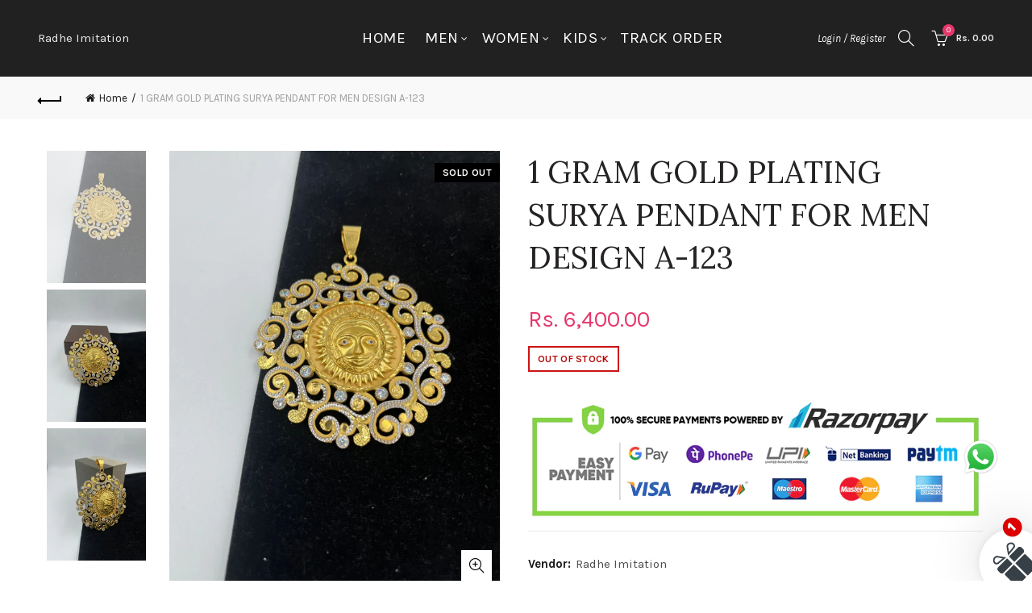

--- FILE ---
content_type: application/javascript; charset=utf-8
request_url: https://searchanise-ef84.kxcdn.com/templates.7p1M3I2p7V.js
body_size: 1319
content:
Searchanise=window.Searchanise||{};Searchanise.templates={Platform:'shopify',StoreName:'Radhe Imitation',AutocompleteLayout:'multicolumn_new',AutocompleteStyle:'ITEMS_MULTICOLUMN_LIGHT_NEW',AutocompletePagesCount:0,AutocompleteItemCount:10,AutocompleteShowMoreLink:'Y',AutocompleteIsMulticolumn:'Y',AutocompleteTemplate:'<div class="snize-ac-results-content"><div class="snize-results-html" style="cursor:auto;" id="snize-ac-results-html-container"></div><div class="snize-ac-results-columns"><div class="snize-ac-results-column"><ul class="snize-ac-results-list" id="snize-ac-items-container-1"></ul><ul class="snize-ac-results-list" id="snize-ac-items-container-2"></ul><ul class="snize-ac-results-list" id="snize-ac-items-container-3"></ul><ul class="snize-ac-results-list snize-view-all-container"></ul></div><div class="snize-ac-results-column"><ul class="snize-ac-results-multicolumn-list" id="snize-ac-items-container-4"></ul></div></div></div>',AutocompleteMobileTemplate:'<div class="snize-ac-results-content"><div class="snize-mobile-top-panel"><div class="snize-close-button"><button type="button" class="snize-close-button-arrow"></button></div><form action="#" style="margin: 0px"><div class="snize-search"><input id="snize-mobile-search-input" autocomplete="off" class="snize-input-style snize-mobile-input-style"></div><div class="snize-clear-button-container"><button type="button" class="snize-clear-button" style="visibility: hidden"></button></div></form></div><ul class="snize-ac-results-list" id="snize-ac-items-container-1"></ul><ul class="snize-ac-results-list" id="snize-ac-items-container-2"></ul><ul class="snize-ac-results-list" id="snize-ac-items-container-3"></ul><ul id="snize-ac-items-container-4"></ul><div class="snize-results-html" style="cursor:auto;" id="snize-ac-results-html-container"></div><div class="snize-close-area" id="snize-ac-close-area"></div></div>',AutocompleteItem:'<li class="snize-product ${product_classes}" data-original-product-id="${original_product_id}" id="snize-ac-product-${product_id}"><a href="${autocomplete_link}" class="snize-item" draggable="false"><div class="snize-thumbnail"><img src="${image_link}" class="snize-item-image ${additional_image_classes}" alt="${autocomplete_image_alt}"></div><span class="snize-title">${title}</span><span class="snize-description">${description}</span>${autocomplete_product_code_html}${autocomplete_product_attribute_html}${autocomplete_prices_html}${reviews_html}<div class="snize-labels-wrapper">${autocomplete_in_stock_status_html}${autocomplete_product_discount_label}${autocomplete_product_tag_label}${autocomplete_product_custom_label}</div></a></li>',AutocompleteMobileItem:'<li class="snize-product ${product_classes}" data-original-product-id="${original_product_id}" id="snize-ac-product-${product_id}"><a href="${autocomplete_link}" class="snize-item"><div class="snize-thumbnail"><img src="${image_link}" class="snize-item-image ${additional_image_classes}" alt="${autocomplete_image_alt}"></div><div class="snize-product-info"><span class="snize-title">${title}</span><span class="snize-description">${description}</span>${autocomplete_product_code_html}${autocomplete_product_attribute_html}<div class="snize-ac-prices-container">${autocomplete_prices_html}</div><div class="snize-labels-wrapper">${autocomplete_in_stock_status_html}${autocomplete_product_discount_label}${autocomplete_product_tag_label}${autocomplete_product_custom_label}</div>${reviews_html}</div></a></li>',AutocompleteShowInStockStatus:'Y',AutocompleteProductDiscountLabelShow:'Y',ResultsShow:'Y',ResultsPagesCount:0,ResultsCategoriesCount:0,ResultsShowProductCode:'Y',ResultsShowInStockStatus:'Y',ResultsFlipImageOnHover:'N',ResultsEnableInfiniteScrolling:'infinite',ResultsShowOptionVariants:'Y',ResultsZeroPriceAction:'hide_zero_price',ResultsUseAsNavigation:'templates',ResultsShowProductDiscountLabel:'Y',ShowBestsellingSorting:'Y',ShowDiscountSorting:'Y',CategorySortingRule:"searchanise",ShopifyCurrency:'INR',ShopifyMarketsSupport:'Y',ShopifyLocales:{"en":{"locale":"en","name":"English","primary":true,"published":true}},PriceFormatSymbol:'Rs.',PriceFormatBefore:'Rs. ',CustomCSS:'body div.snize .snize-product-filters-block > * {    text-align: left;}body div.snize div.snize-product-filters-title {    justify-content: flex-end;    flex-direction: row-reverse;    display: flex;    align-items: center;}body div.snize div.snize-product-filters-title i {    margin-left: 5px;    margin-right: 0px !important;}div.snize .snize-simple-options-box {    text-align: center;}  .template-collection .footer-container.color-scheme-light {    width: 100vw;    transform: translateX(-7vw);}.template-collection .footer-container .widget-title, .template-collection .footer-container .widget_text .textwidget {    text-align: left !important;}.template-collection .site-content, .template-collection .shop-loop-head {    margin-bottom: 0px;}@media (min-width: 768px){    .template-collection .footer-container.color-scheme-light {        width: 100vw;        transform: translateX(-7vw);    }}@media (max-width: 768px){    .template-collection .footer-container.color-scheme-light {    width: 100vw;    transform: translateX(-12vw) !important;    }}  body #snize_results.snize-mobile-design.snize-new-version #snize-search-results-grid-mode ul, body #snize_results.snize-mobile-design.snize-new-version #snize-search-results-list-mode ul, body #snize_results.snize-mobile-design.snize-new-version div.disabled-opacity {    margin-left: auto;    margin-right: auto;    width: calc(100vw - 40px);}'}

--- FILE ---
content_type: image/svg+xml
request_url: https://cdn-sf.vitals.app/cdn-assets/trust-badges/en/stamp-ribbon/accredited.svg?v=5
body_size: 3942
content:
<svg xmlns="http://www.w3.org/2000/svg" class="vtl-tb-main-widget__badge-img" width="90" viewBox="0 0 600 500" style="height:auto!important;enable-background:new 0 0 600 500">
  <style>.stT4_0190_accredited{fill:#494949!important}.stT4_0191_accredited{fill:#fff!important}</style>
  <path class="stT4_0190_accredited" d="M547 250c0 14.2-13.1 27.1-15.5 40.7-2.4 13.9 5.5 30.5.7 43.5-4.8 13.2-21.6 20.8-28.5 32.9-7 12.1-5.3 30.5-14.2 41.1-9 10.7-27.3 12.1-38 21.1-10.7 9-15.3 26.8-27.4 33.8-12 7-29.7 2.1-43 6.9-13 4.7-23.4 19.9-37.3 22.4-13.5 2.4-28.5-8.3-42.7-8.3-14.2 0-29.2 10.7-42.7 8.3-13.9-2.4-24.3-17.6-37.3-22.4-13.2-4.8-31 .1-43-6.9-12.1-7-16.7-24.9-27.4-33.8-10.7-9-29.1-10.4-38-21.1-9-10.7-7.2-29-14.2-41.1-7-12-23.7-19.6-28.5-32.9-4.7-13 3.2-29.6.7-43.5C68.1 277.1 55 264.2 55 250c0-14.2 13.1-27.1 15.5-40.7 2.4-13.9-5.5-30.5-.7-43.5 4.8-13.2 21.6-20.8 28.5-32.9 7-12.1 5.3-30.5 14.2-41.1 9-10.7 27.3-12.1 38-21.1 10.7-9 15.3-26.8 27.4-33.8 12-7 29.7-2.1 43-6.9 13-4.7 23.4-19.9 37.3-22.4C271.8 5.3 286.8 16 301 16c14.2 0 29.2-10.7 42.7-8.3 13.9 2.4 24.3 17.6 37.3 22.4 13.2 4.8 31-.1 43 6.9 12.1 7 16.7 24.9 27.4 33.8 10.7 9 29.1 10.4 38 21.1 9 10.7 7.2 29 14.2 41.1 7 12 23.7 19.6 28.5 32.9 4.7 13-3.2 29.6-.7 43.5 2.5 13.5 15.6 26.4 15.6 40.6z"/>
  <circle class="stT4_0191_accredited" cx="301" cy="250" r="212.8"/>
  <path class="stT4_0190_accredited" d="M301.1 441.2h-.1c-4.9 0-9.9-.2-14.9-.6-.8-.1-1.4-.7-1.4-1.5v-.1c.1-.8.8-1.5 1.6-1.4 4.8.4 9.8.6 14.6.6h.1c.8 0 1.5.7 1.5 1.5.1.8-.6 1.5-1.4 1.5zm14.9-.6c-.8 0-1.4-.6-1.5-1.4v-.1c0-.8.6-1.4 1.4-1.5h.1c4.9-.4 9.8-1 14.6-1.7.8-.1 1.6.4 1.7 1.3.1.8-.4 1.6-1.3 1.7-4.9.8-9.9 1.4-14.9 1.8 0-.1-.1-.1-.1-.1zm-44.5-1.7h-.2c-4.9-.8-9.9-1.7-14.7-2.9-.7-.2-1.2-.8-1.2-1.5 0-.1 0-.2.1-.3.2-.8 1-1.3 1.8-1.1 4.8 1.1 9.6 2.1 14.5 2.9.4.1.8.3 1 .6.2.3.3.7.3 1.1-.3.6-.9 1.2-1.6 1.2zm73.9-2.9c-.7 0-1.3-.5-1.5-1.2v-.3c0-.7.5-1.3 1.2-1.5 4.8-1.2 9.6-2.5 14.2-4 .8-.3 1.6.2 1.9 1 .3.8-.2 1.6-1 1.9-4.8 1.5-9.6 2.9-14.4 4.1-.2-.1-.3 0-.4 0zm-102.9-4c-.2 0-.3 0-.5-.1-4.7-1.5-9.5-3.3-14.1-5.2-.6-.2-.9-.8-.9-1.4 0-.2 0-.4.1-.6.3-.7 1.2-1.1 2-.8 4.5 1.9 9.2 3.6 13.9 5.1.4.1.7.4.9.8.2.3.2.8.1 1.1-.3.7-.8 1.1-1.5 1.1zm131.2-5.2c-.6 0-1.2-.4-1.4-.9-.1-.2-.1-.4-.1-.6 0-.6.4-1.2.9-1.4 4.5-1.9 9.1-4 13.4-6.2.7-.4 1.7-.1 2 .6.4.7.1 1.7-.7 2-4.5 2.3-9 4.4-13.6 6.3-.1.1-.3.2-.5.2zM215 420.6c-.2 0-.5 0-.7-.2-4.4-2.3-8.8-4.7-13.1-7.3-.5-.3-.7-.8-.7-1.3 0-.3.1-.5.2-.8.4-.7 1.4-.9 2.1-.5 4.2 2.6 8.5 5 12.9 7.2.4.2.6.5.7.9s.1.8-.1 1.1c-.2.6-.7.9-1.3.9zm185.1-7.4c-.5 0-1-.3-1.3-.7-.1-.2-.2-.5-.2-.8 0-.5.3-1 .7-1.3 4.2-2.6 8.3-5.3 12.3-8.2.6-.5 1.6-.3 2.1.3.5.7.3 1.6-.3 2.1-4 2.9-8.2 5.7-12.5 8.4-.2.1-.5.2-.8.2zM189.6 405c-.3 0-.6-.1-.9-.3-4-2.9-8-6.1-11.8-9.3-.3-.3-.5-.7-.5-1.1 0-.4.1-.7.4-1 .5-.6 1.5-.7 2.1-.2 3.7 3.2 7.6 6.3 11.6 9.1.7.5.8 1.4.3 2.1-.2.5-.7.7-1.2.7zm234.6-9.3c-.4 0-.8-.2-1.1-.5-.2-.3-.4-.6-.4-1s.2-.9.5-1.1c3.7-3.2 7.4-6.5 10.8-10 .6-.6 1.6-.6 2.1 0 .6.6.6 1.5 0 2.1-3.5 3.5-7.2 6.9-11 10.1-.2.3-.5.4-.9.4zm-257.2-10c-.4 0-.8-.2-1.1-.4-3.5-3.5-7-7.2-10.2-11-.2-.3-.4-.6-.4-1s.2-.9.5-1.1c.6-.5 1.6-.4 2.1.2 3.2 3.7 6.5 7.4 10 10.8.6.6.6 1.5 0 2.1-.1.2-.5.4-.9.4zm278.2-11c-.3 0-.7-.1-1-.4-.3-.3-.5-.7-.5-1.1 0-.4.1-.7.4-1 3.2-3.7 6.3-7.6 9.2-11.6.5-.6 1.4-.8 2.1-.3.7.5.8 1.4.3 2.1-2.9 4-6.1 8-9.3 11.8-.3.3-.7.5-1.2.5zm-297.6-11.6c-.5 0-.9-.2-1.2-.6-2.9-4.1-5.8-8.3-8.3-12.5-.2-.2-.2-.5-.2-.8 0-.5.3-1 .7-1.3.7-.4 1.6-.2 2.1.5 2.6 4.2 5.3 8.3 8.2 12.3.5.7.3 1.6-.3 2.1-.3.2-.6.3-1 .3zm315.2-12.5c-.3 0-.5-.1-.8-.2-.5-.3-.7-.8-.7-1.3 0-.3.1-.5.2-.8 2.6-4.2 5-8.5 7.2-12.9.4-.7 1.3-1 2-.7.7.4 1 1.3.7 2-2.3 4.5-4.7 8.9-7.4 13.1-.2.5-.7.8-1.2.8zM132 337.8c-.6 0-1.1-.3-1.3-.8-2.3-4.5-4.4-9-6.3-13.6-.1-.2-.1-.4-.1-.6 0-.6.4-1.1.9-1.4.8-.3 1.7.1 2 .8 1.9 4.5 4 9 6.2 13.4.2.4.2.8.1 1.1-.1.4-.4.7-.7.9-.3.1-.5.2-.8.2zm344.3-13.7c-.2 0-.4 0-.6-.1-.6-.2-.9-.8-.9-1.4 0-.2 0-.4.1-.6 1.9-4.5 3.6-9.2 5.1-13.9.3-.8 1.1-1.2 1.9-1 .4.1.7.4.9.8.2.3.2.8.1 1.1-1.5 4.7-3.3 9.5-5.2 14.1-.3.6-.8 1-1.4 1zm-355.7-13.8c-.6 0-1.2-.4-1.4-1-1.5-4.7-2.9-9.6-4.1-14.4v-.3c0-.7.5-1.3 1.1-1.5.8-.2 1.6.3 1.8 1.1 1.1 4.8 2.5 9.5 4 14.2.1.4.1.8-.1 1.1-.2.4-.5.6-.9.8h-.4zm364.9-14.5h-.3c-.7-.2-1.2-.8-1.2-1.5v-.3c1.1-4.8 2.1-9.6 2.9-14.5.1-.8.9-1.4 1.7-1.3.8.1 1.4.9 1.3 1.7-.8 4.9-1.8 9.9-2.9 14.7-.2.7-.8 1.2-1.5 1.2zm-371.8-14.4c-.7 0-1.4-.5-1.5-1.3-.8-4.9-1.4-9.9-1.8-14.9v-.1c0-.8.6-1.4 1.4-1.5.8-.1 1.5.6 1.6 1.4.4 4.9 1 9.8 1.7 14.7.1.4 0 .8-.3 1.1-.2.3-.6.5-1 .6h-.1zm376.4-15h-.1c-.8-.1-1.4-.7-1.4-1.5v-.1c.4-4.9.6-9.9.6-14.8v-.4c0-.4.1-.8.4-1.1.3-.3.7-.4 1.1-.4.8 0 1.5.7 1.5 1.5v.5c0 5-.2 10-.6 15-.1.7-.7 1.3-1.5 1.3zm-378.8-14.7c-.8 0-1.5-.7-1.5-1.5v-.2c0-4.9.2-9.9.6-14.8.1-.8.8-1.4 1.6-1.4.8.1 1.4.7 1.4 1.5v.1c-.4 4.8-.5 9.7-.5 14.5v.2c-.1 1-.7 1.6-1.6 1.6zm378.8-15.5c-.8 0-1.4-.6-1.5-1.4-.4-4.9-1-9.8-1.8-14.7-.1-.4 0-.8.3-1.1.2-.3.6-.5 1-.6.8-.1 1.6.4 1.7 1.3.8 4.9 1.4 9.9 1.8 14.9v.1c0 .8-.6 1.4-1.4 1.5-.1-.1-.1 0-.1 0zm-376.5-14.1h-.2c-.4-.1-.8-.3-1-.6-.2-.3-.3-.7-.3-1.1.8-4.9 1.7-9.9 2.9-14.7.2-.8 1-1.3 1.8-1.1.7.2 1.1.8 1.1 1.5v.3c-1.1 4.8-2.1 9.6-2.8 14.5-.1.6-.8 1.2-1.5 1.2zm371.8-15.3c-.7 0-1.3-.5-1.5-1.1-1.1-4.8-2.5-9.6-4-14.2-.1-.4-.1-.8.1-1.1.2-.4.5-.6.9-.8.8-.3 1.6.2 1.9 1 1.5 4.7 2.9 9.6 4.1 14.4v.3c0 .7-.5 1.3-1.2 1.5h-.3zm-364.9-13.7c-.1 0-.3 0-.5-.1-.4-.1-.7-.4-.9-.7-.2-.4-.2-.8-.1-1.2 1.5-4.7 3.3-9.5 5.2-14.1.3-.7 1.2-1.1 2-.8.6.2.9.8.9 1.4 0 .2 0 .4-.1.6-1.9 4.5-3.6 9.2-5.1 13.9-.2.6-.8 1-1.4 1zm355.6-14.6c-.6 0-1.2-.4-1.4-.9-1.9-4.5-4-9-6.2-13.4-.2-.4-.2-.8-.1-1.1.1-.4.4-.7.7-.9.7-.4 1.6-.1 2 .6 2.3 4.4 4.4 9 6.3 13.5v.1c.1.2.1.4.1.6 0 .6-.4 1.1-.9 1.4-.1.1-.3.1-.5.1zm-344.2-12.9c-.2 0-.5 0-.7-.2-.4-.2-.6-.5-.8-.9-.1-.4-.1-.8.1-1.1 2.3-4.5 4.8-8.9 7.3-13.1.4-.7 1.4-.9 2.1-.5.5.3.7.8.7 1.3 0 .3-.1.5-.2.8-2.6 4.2-5 8.5-7.2 12.9-.3.5-.8.8-1.3.8zm330.6-13.5c-.5 0-1-.3-1.3-.7-2.6-4.2-5.3-8.3-8.2-12.3-.2-.3-.3-.7-.3-1.1.1-.4.3-.7.6-1 .7-.5 1.6-.3 2.1.3 3 4 5.8 8.2 8.4 12.5.1.2.2.5.2.8 0 .5-.3 1-.7 1.3-.2.1-.5.2-.8.2zm-315.1-11.9c-.3 0-.6-.1-.9-.3-.7-.5-.8-1.4-.3-2.1 2.9-4 6.1-8 9.3-11.8.5-.6 1.5-.7 2.1-.2.3.3.5.7.5 1.1 0 .4-.1.7-.4 1-3.2 3.8-6.3 7.6-9.1 11.6-.3.5-.7.7-1.2.7zM445 128c-.4 0-.8-.2-1.1-.5-3.2-3.7-6.6-7.4-10-10.8-.3-.3-.4-.7-.4-1.1s.2-.8.4-1.1c.6-.6 1.5-.6 2.1 0 3.5 3.5 7 7.2 10.2 11 .2.3.4.6.4 1s-.2.8-.5 1.1c-.4.3-.8.4-1.1.4zm-278.3-10.4c-.4 0-.8-.2-1-.4-.3-.3-.5-.7-.5-1.1 0-.4.2-.8.4-1.1 3.5-3.5 7.2-7 11-10.2.6-.5 1.6-.4 2.1.2.2.3.4.6.4 1s-.2.9-.5 1.1c-3.7 3.2-7.4 6.6-10.8 10-.3.3-.7.5-1.1.5zM423.9 107c-.4 0-.7-.1-1-.4-3.7-3.2-7.6-6.3-11.6-9.1-.7-.5-.8-1.4-.3-2.1.5-.6 1.4-.8 2.1-.3 4 2.9 8 6.1 11.8 9.3.3.3.5.7.5 1.1 0 .4-.1.7-.4 1-.2.3-.7.5-1.1.5zm-234.6-8.8c-.5 0-.9-.2-1.2-.6-.5-.7-.3-1.6.3-2.1 4-2.9 8.2-5.8 12.5-8.4.7-.4 1.6-.2 2.1.5.1.2.2.5.2.8 0 .5-.3 1-.7 1.3-4.2 2.6-8.3 5.4-12.3 8.2-.3.2-.6.3-.9.3zm210.5-8.6c-.3 0-.5-.1-.8-.2-4.2-2.6-8.5-5-12.9-7.2-.3-.2-.6-.5-.7-.9-.1-.4-.1-.8.1-1.2.4-.7 1.3-1 2-.7 4.4 2.3 8.8 4.7 13.1 7.3.4.3.7.8.7 1.3 0 .3-.1.5-.2.8-.3.5-.8.8-1.3.8zm-185.2-7c-.6 0-1.1-.3-1.3-.8-.4-.7-.1-1.6.7-2 4.4-2.3 9-4.4 13.6-6.3.8-.3 1.6.1 2 .8.1.2.1.4.1.6 0 .6-.4 1.1-.9 1.4-4.5 1.9-9 4-13.4 6.2-.3 0-.5.1-.8.1zm158.7-6.5c-.2 0-.4 0-.6-.1-4.5-1.9-9.2-3.6-13.9-5.1-.4-.1-.7-.4-.9-.8-.2-.4-.2-.8-.1-1.1.3-.8 1.1-1.2 1.9-1 4.7 1.5 9.5 3.3 14.1 5.2.6.2.9.8.9 1.4 0 .2 0 .4-.1.6-.2.5-.7.9-1.3.9zm-131.2-4.9c-.7 0-1.2-.4-1.4-1-.1-.4-.1-.8.1-1.1.2-.4.5-.6.9-.8 4.7-1.5 9.6-2.9 14.4-4.1.8-.2 1.6.3 1.8 1.1v.3c0 .7-.5 1.3-1.2 1.5-4.8 1.1-9.5 2.5-14.2 4-.1 0-.3.1-.4.1zm102.8-4.3h-.4c-4.7-1.1-9.6-2.1-14.4-2.8-.4-.1-.7-.3-1-.6-.2-.3-.3-.7-.3-1.1.1-.8.9-1.4 1.7-1.3 4.9.8 9.9 1.7 14.7 2.9.7.2 1.2.8 1.2 1.5v.3c-.2.7-.8 1.1-1.5 1.1zM271 64.2c-.7 0-1.4-.5-1.5-1.3-.1-.4 0-.8.3-1.1.2-.3.6-.5 1-.6 4.9-.8 9.9-1.4 14.9-1.8.8-.1 1.5.6 1.6 1.4v.1c0 .8-.6 1.4-1.4 1.5-4.9.4-9.8 1-14.7 1.8h-.2zm44.5-1.8h-.1c-4.8-.4-9.6-.6-14.4-.6h-.4c-.8 0-1.5-.7-1.5-1.5 0-.4.1-.8.4-1.1.3-.3.7-.4 1.1-.4h.4c4.9 0 9.8.2 14.6.6.8.1 1.4.7 1.4 1.5v.1c0 .8-.7 1.4-1.5 1.4z"/>
  <path d="M568.2 347.7H33.8c-6 0-9-11-4.9-17.6l18.1-29c4.1-6.5 4-16.8-.1-23.3L29 249.6c-4.1-6.6-1-17.6 4.9-17.6h534.3c6 0 9 11 4.9 17.6l-18 28.6c-4.1 6.5-4.1 16.8 0 23.3l18 28.6c4.1 6.6 1.1 17.6-4.9 17.6z" style="fill:##COLOR0##!important"/>
  <path class="stT4_0191_accredited" d="M27.1 338.5H575c.1-1.5 0-3.1-.3-4.6H27.4c-.4 1.6-.5 3.1-.3 4.6zm.1-95.9c0 1.5.3 3.1.8 4.6h546.3c.5-1.5.8-3 .8-4.6H27.2zm166.8 27v2.5c0 7.1-2.2 11.5-7 13.8v.2c5.8 2.3 8.1 7.4 8.1 14.7v5.6c0 10.6-5.6 16.3-16.4 16.3h-17v-68.9H178c11.2 0 16 5.2 16 15.8zm-21.5-6v18.2h4.2c4 0 6.5-1.8 6.5-7.3v-3.8c0-4.9-1.7-7.1-5.5-7.1h-5.2zm0 28.1v21.2h6.2c3.6 0 5.6-1.7 5.6-6.8v-6c0-6.4-2.1-8.4-7-8.4h-4.8zm39.5-37.9V307c0 4.9 2.2 6.7 5.6 6.7s5.6-1.8 5.6-6.7v-53.2h10.2v52.5c0 11-5.5 17.3-16.1 17.3s-16.1-6.3-16.1-17.3v-52.5H212zm43.4-.8c10.5 0 15.9 6.3 15.9 17.3v2.2h-10.2v-2.9c0-4.9-2-6.8-5.4-6.8-3.4 0-5.4 1.9-5.4 6.8 0 5 2.2 8.8 9.3 15 9.1 8 11.9 13.7 11.9 21.6 0 11-5.5 17.3-16.1 17.3-10.6 0-16.1-6.3-16.1-17.3V302h10.2v4.9c0 4.9 2.2 6.7 5.6 6.7 3.4 0 5.6-1.8 5.6-6.7 0-5-2.2-8.8-9.3-15-9.1-8-11.9-13.7-11.9-21.6-.1-11 5.3-17.3 15.9-17.3zm22.2.8h10.8v68.9h-10.8v-68.9zm28.6 19h-.2v49.9h-9.7v-68.9h13.6l10.9 41.2h.2v-41.2h9.6v68.9h-11.1l-13.3-49.9zm43 10H364v9.8h-14.9v20.2h18.7v9.8h-29.5v-68.9h29.5v9.8h-18.7v19.3zm39.9-29.8c10.5 0 15.9 6.3 15.9 17.3v2.2h-10.2v-2.9c0-4.9-2-6.8-5.4-6.8s-5.4 1.9-5.4 6.8c0 5 2.2 8.8 9.3 15 9.1 8 11.9 13.7 11.9 21.6 0 11-5.5 17.3-16.1 17.3s-16.1-6.3-16.1-17.3V302h10.2v4.9c0 4.9 2.2 6.7 5.6 6.7s5.6-1.8 5.6-6.7c0-5-2.2-8.8-9.3-15-9.1-8-11.9-13.7-11.9-21.6 0-11 5.4-17.3 15.9-17.3zm36.9 0c10.5 0 15.9 6.3 15.9 17.3v2.2h-10.2v-2.9c0-4.9-2-6.8-5.4-6.8s-5.4 1.9-5.4 6.8c0 5 2.2 8.8 9.3 15 9.1 8 11.9 13.7 11.9 21.6 0 11-5.5 17.3-16.1 17.3s-16.1-6.3-16.1-17.3V302H420v4.9c0 4.9 2.2 6.7 5.6 6.7s5.6-1.8 5.6-6.7c0-5-2.2-8.8-9.3-15-9.1-8-11.9-13.7-11.9-21.6 0-11 5.4-17.3 16-17.3z"/>
  <path class="stT4_0190_accredited" d="M192.3 213.4H184l-1.4-9.6h-10.2l-1.4 9.6h-7.6l8.4-52.7h12.1l8.4 52.7zm-18.9-16.7h8l-3.9-26.7h-.2l-3.9 26.7zm46.7-2.9v7c0 8.4-4.2 13.3-12.3 13.3-8.1 0-12.3-4.8-12.3-13.3v-27.4c0-8.4 4.2-13.3 12.3-13.3 8.1 0 12.3 4.8 12.3 13.3v5.1h-7.8v-5.6c0-3.8-1.7-5.2-4.3-5.2-2.6 0-4.3 1.4-4.3 5.2v28.5c0 3.8 1.7 5.1 4.3 5.1 2.6 0 4.3-1.4 4.3-5.1v-7.5h7.8zm29.1 0v7c0 8.4-4.2 13.3-12.3 13.3-8.1 0-12.3-4.8-12.3-13.3v-27.4c0-8.4 4.2-13.3 12.3-13.3 8.1 0 12.3 4.8 12.3 13.3v5.1h-7.8v-5.6c0-3.8-1.7-5.2-4.3-5.2-2.6 0-4.3 1.4-4.3 5.2v28.5c0 3.8 1.7 5.1 4.3 5.1 2.6 0 4.3-1.4 4.3-5.1v-7.5h7.8zm22.4 19.6c-.5-1.4-.8-2.2-.8-6.5v-8.3c0-4.9-1.7-6.7-5.4-6.7h-2.9v21.5h-8.3v-52.7h12.5c8.6 0 12.3 4 12.3 12.1v4.1c0 5.4-1.7 8.9-5.4 10.6v.2c4.1 1.7 5.5 5.6 5.5 11.1v8.1c0 2.6.1 4.4.9 6.4h-8.4zm-9.1-45.2v16.2h3.2c3.1 0 5-1.4 5-5.6v-5.2c0-3.8-1.3-5.4-4.2-5.4h-4zm30.3 14.7h11.4v7.5h-11.4v15.4h14.3v7.5h-22.6v-52.7h22.6v7.5h-14.3v14.8zm19.4-22.2h13.1c8.3 0 12.3 4.6 12.3 13v26.7c0 8.4-4.1 13-12.3 13h-13.1v-52.7zm8.3 7.5v37.7h4.7c2.6 0 4.2-1.4 4.2-5.1v-27.4c0-3.8-1.6-5.1-4.2-5.1h-4.7zm22.4-7.5h8.3v52.7h-8.3v-52.7zm11.9 0h25.6v7.5h-8.7v45.2h-8.3v-45.2h-8.7v-7.5zm37.5 22.2h11.4v7.5h-11.4v15.4h14.3v7.5H384v-52.7h22.6v7.5h-14.3v14.8zm19.5-22.2h13.1c8.3 0 12.3 4.6 12.3 13v26.7c0 8.4-4.1 13-12.3 13h-13.1v-52.7zm8.2 7.5v37.7h4.7c2.6 0 4.2-1.4 4.2-5.1v-27.4c0-3.8-1.6-5.1-4.2-5.1H420zM301 80.7l5.8 11.8 13 1.8-9.4 9.2 2.2 13-11.6-6.1-11.6 6.1 2.2-13-9.4-9.2 13-1.8zM258.4 98l3.7 7.5 8.3 1.2-6 5.9 1.4 8.2-7.4-3.9-7.5 3.9 1.4-8.2-6-5.9 8.3-1.2zm85.2 1.2 3.8 7.5 8.3 1.2-6 5.9 1.4 8.2-7.5-3.9-7.4 3.9 1.4-8.2-6-5.9 8.3-1.2zm-41.9 282.7 5.8 11.6 12.9 1.9-9.3 9.1 2.2 12.8-11.6-6-11.5 6 2.2-12.8-9.3-9.1 12.9-1.9zm-42.6.9 3.7 7.5 8.3 1.2-6 5.9 1.4 8.3-7.4-3.9-7.4 3.9 1.4-8.3-6-5.9 8.3-1.2zm84.9-4.9 3.6 7.5 8.3 1.1-6 5.8 1.4 8.2-7.3-3.8-7.4 3.8 1.4-8.2-5.9-5.8 8.2-1.1z"/>
</svg>


--- FILE ---
content_type: application/javascript; charset=utf-8
request_url: https://searchanise-ef84.kxcdn.com/preload_data.7p1M3I2p7V.js
body_size: 5908
content:
window.Searchanise.preloadedSuggestions=['men ring','gold kada mens','men chain','men bracelet','nail pendant','ring for men\'s','gold chain','diamond ring','gold kada','krishna pendant','bharwadi kadu','rudraksha mala','pokal chain','lion nail','red diamond ring','surya pendant','1 gram gold ring','koyli chain','nawabi chain','mudra ring','women mangalsutra','kada mens','chain men\'s','pendant men\'s','rudraksha mala for men','lion nail pendant','diamond chain','om pendant','indo chain','men kada','meldi maa pendant','rajwadi nazrana ring','diamond bracelet','black diamond ring','rudraksha bracelet','radhe imitation','20 gram chain','rajwadi ring','men chain gold','radhe krishna pendant','lion pendant','krishna ring','tiger pendant','pokal bracelet','forming bharwadi kadu','lion ring','ram ring','maa pendant','chain for','horse ring','1 gram gold diamond ring for men','ring men\'s','mangal sutra','men\'s bracelet','women design','men\'s ring','mens ring','chain for men','1 gram chain','heavy chain','earing for man','maa ring','white diamond ring','gop chain','for men','mens kada','kohli chain','viti ring','om ring','3 line bracelet','ring for men','2 gram gold forming','green diamond ring','forming bharwadi','ring men','chain have','men pendant','lion bracelet','gol kadi chain','rudraksha bracelet for','gold kada men','gold bharwadi','kada for','jaguar bracelet','gold ring men','1 gram gold kada for men','chain men','om ring for men','pokal chain men','goga pendant','gram gold plated','rajwadi nazrana','ring women','earing for women','bracelet for men','ring for','red diamond','ganpati ring','gold chain for men','bharwadi kadu ring','surya bracelet','kada men','men ring 8 gram','trishul pendant','ram pendant','surya symbol','bracelet for','pendant krishna','kadi chain','gulabi diamond ring','jaguar ring','rabari ladies vedala design','women necklace','s ring','om diamond','diamond pendant','hanuman pendant','round chain','rudraksh bracelet for men','big chain','mogal maa pendant','radhe krishna ring','kada for men','diamond kada','men\'s pendant','men ring design','bharwad kadu','tulsi mala','mens chain','black ring','surya ring','shivling ring','singapuri chain','line bracelet','goga maharaj','man ring','for women','jay thakar','rudraksh mala','gold ring','white ring','nawabi biscuit chain','yellow diamond ring','koyli with nawabi','biscuits chain','meldi maa','lion face','gold ladies chain','khodiyar maa pendant','women ring','singapuri bracelet','jaguar pendant','pendant men','full har','ear ring for men','ring mens','dana ring','gold plated','nawabi bracelet','1 gram gold rajwadi ring for men','for men\'s','aathda chain','stone ring men','m ring','radha krishna ring','chain with for','diamond ring for men','gold forming bharwadi kadu','biscuit chain','brown rudraksha mala','radhe imtation','ring a','r ring','1 gram gold kada for','hourse ring','om bracelet','hook for chain','black diamond','rings for men','pendant for men','ring for men\'s diamond','and bracelet','plan kaida','black rudraksha mala','hourse pendant for','ganpati bappa pendant','red diamon','dana viti','men ring horse','forming bharwadi kadu ring','snake chain','ring krishna','gold plating diamond kada for','men ring ear','shiva pendant','mogal maa bracelet','blue diamond ring','r pendant','2 line singapuri chain','nil pendant','kanuda pendant','ring for man','ch a34','lion face ring','1 gram mangalsutra','1 gram gold plating rajwadi nazrana ring for men design','rg k','nail pendant for men','gold plated chain','mens bra','pink diamond','goga bracelet','king ring','gold rudraksh mala','nail nail 2','ful har','gold 5 ring','trishul ring','red diamond and ring','ladies ring','big diamond ring','delicate kada','gold bracelet','punjabi kada','chain with','athda chain','gram chain','men ring lion','tirupati balaji pendant','shyam gold','rudraksha p','flute krishna pendant','mens kadi','ring of krishna','men chain round','10 gram chain','om aum ring','sonal maa pendant','pendant surya','women chain','gram gold ring','k ring','big ring gold for men','sonal ma','stone ring','desi gulabi diamond ring','chain chain','pink diamond ring','a letter','men gold ring','aum pendant','gold plating lion','ring with mens','kada gold','women chain 2','krishna pendant for','laxmi haar','om pendant for','lion face bracelet','radhe kada','yellow diamond ring for men','k letter','shiv pendant','22 cm bracelet','mudra pendant','rudraksha pendant','26 inches chain','new chain','1 gram gold rudraksh bracelet for men','men kada plating','heavy look','3 gram gold','2 line bracelet','maa meldi ring','forming kadu','horse material','women earing','forming rabari','name pendant','round ring','gold chain 22 inch','men heavy chain','dual nail','3 line singapuri bracelet','gram plated','rajvadi ring','ch a64','mercedes pendant','ganpati pendant','28 inches chain for men','ring with men','aathda bracelet','athda bracelet','box chain','ring a-503','pokal with nawabi','plan ring','ring ring','green ring','2 line rudraksha mala','gold hanumanji','kadu ring','ml a2','1 gram gold plating mudra ring men design a-415','ladies vedala','koyli bracelet','om p','pendant horse','mangalsutra for','chain pokal','necklace design','chain m','hourse ring for','n letter','rajvadi har','bracelet women','paro pendant','vedala design','s chain men','k letter ring','mens wa','ring men\'s lion','chain women 2','ring shivling','women chain pendant','pendant chain','pok chain','ring gold mudra','ring a-295','heavy gop chain','jaguar men ring','ganpati bracelet','flute pendant','full diamond chain','a ring','men ring mudra','panna ring','krishna kada','gulabi diamond','red diamond ring men','chain design','radhe krishna','men gold chain','big nawabi chain','ring diamond','bracelet jaguar','mangal stone','bahubali bracelet','s letter','mahadev pendant','ring for men maa','1 line bracelet','ganpati bappa','krishna ring 15','black belt','24 inches chain','mala for men','khanda pendant','bharwadi har','koydo ring','bracelet bracelet','1 gm gold chain','8 line bracelet','2 line chain','men king ring','gram gold forming shivling ring for men design','dad ring','chain rudraksha','ring black','lion pendant men\'s','women earings','1 gram for women gold ring','ring design','satya mev jayte','ring a-380','bharwadi kadu imitation','momai pendant','4 ganpati bappa','mens bali','for the','mangal s','khanda ring','1 gram gold ring for men','plating jaguar','nawabi biscuit','khodal pendant','chain and','pendant lion','gold men','25 inch chain','horse pendant','big bracelet','chain 2chain','pendant for','bahubali chain','men kadi','dual nail pendant','rabari vedala','jay chehar','gold chain ko kal','new ring','gold and ch','finger ring','maa mogal ring','ledies earings','sury ring','gram ring','men bracelet khodiyar','forming chain','black stone','1 gram gold ram ring','ring for men\'s stone','ran mala','1 gram gold plating goga maharaj ring men design a-396','s nawabi chain','dual pendant','diamond om ring','gold forming bharwadi','hand bracelet','nawabi biscuits chain','men\'s diamond','rabari ladies','radha krishna','round kadi chain','1 gram gold kada','3 line singapuri bracelet gold','shiv ring','women haar','b ring','chain and pendant mens','chain and pendant','men pendant surya','rudraksha bracelet for men','gold ring design','men’s chain','one gram gold','ring a-59','line singapuri bracelet','ring a-316','ring a-501','ring a-995','ring a-993','ring a-121','ring a-746','ring a383','ring a-362','ring a-388','ring a-369','ring a-114','40 gram chain','diamond ring women','pasi bracelet','maa chehar pendant','hourse pendant','v letter','rk pendant','47 number ring for','men heavy','forming kadu ring','krishna gold ring','1 gram gold nail','chain kadi','1 gram gold mahadev ring for men','1 gram gold ram ring for men','khodiyar maa bracelet','1 gram gold plating ganpati bappa ring men design a-406','1 gram rudraksha','rings mens','gold chain men','shreenathji ring','ring plain','kohli chain a5','maa bracelet','black diamond gold','spring ring','surya dev','pendant nail','men’s ring forming white diamond','1 gram gold chain for men','surya nail pendant','pendant big','ri g','rudra chain','mangal stone ring','gold nacklace','p letter','men ch on','maa mogal','gold for men','k as','gold ring women\'s','om bracelet with','rabari an','gold k','maa vihat','full heavy diamond bracelet','mens mala','1 gram gold ram','b letter','big koyli chain for','diamond ring men','3 line singapuri chain','tiger ring','gold with','mahakali maa','1 gram gold forming nazrana hanuman dada ring men design a-466','simple ring','ring for men\'s 20','bracelet gold','gold surya dev pendant for men','krishna diamond','women\'s chain','forming 5 ring for men','rudraksh pendant','meldi maa pendant inches','chain men\'s diamond','women rings','mahakal pendant','mercedese ring','ch a60','kada brand','pendant meldimaa','white diamond','1 gram gold plating tiger ring men design a-401','kada punjabi','ch a5','black bracelet','gold forming pokal chain for','sai pendant','or face bracelet','women design a-2','mogal maa','forming plan ring for men','1 gram gold rudraksh mala for men','pasi hand','ring for women\'s','fancy chain men','gold rings men','br a53','big size chain','gold plated bracelet','bracelet men','full diamond bracelet','nawabi bracelet for','2 line singapuri bracelet for','green stone ring','photo pendant','black stone ring','pokal new bracelet','chain with pendant for men','black diamond with mudra','meldi maa pendant for men','ring plating','1 gram gold forming diamond chain','trishul pendant for','br a78','gold chain round','pendant a-14','pendant a-10','pendant a-2','chain a+250','rabari women','horse face','m letter pendant for men','ring a-720','ring a-58','ring a-460','ring a-98','ring a-703','ring a-704','ring a-152','ring a-55','ring a-309','ring a-1052','ring a-1047','fancy tulsi mala','ring a-122','ring a-931','ring a-427','chain for women','ring a750','ring a748','ring a-613','ring a-111','ring a-54','ring a-52','ring a-51','ring a-382','ring a-375','ring a-370','ring a-363','ring a-133','ring a-112','gold hanumanji pendant','raja meldi pendant','rudraksha mala with chain','bharwadi imitation','red diamond krishna','5 ganpati bappa','flute krishna ring','krishna flute','mangalsutra 2 line','krishna ring with diamond','2 line singapuri','bracelet men\'s 6','vedala design ladies','4 line rudraksha bracelet','ladies dokiya','gold chain for women\'s','flute pendant for','buddha pendant','lotus chain','5 gram gold','shreenathji pendant','letter ring','dana viti ring','sardar kada','gold rudraksha mala with chain','rudraksh maa','goga ring','gold plated nail','1 gram gold pendant','goga maharaj ring','ladies kadli','men biscuit','jaguar chain','shivling viti','pendant rudraksh','pendant goga maharaj','1 line pokal bracelet','mudra bracelet','meldi maa ring','r letter','lion as pendant','gold for m','haar dimension','ring for men\'s letter','round kadi bracelet','ram with rudraksha','surya design','women bangles','lion penda','leaf ring','v ring','gold pendant','have kada','hourse ring diamond','r name','1 gram gold bracelet for men','pokal chain with','chain hook','ring guru','mahadev ring','plating mercedese','name ring','krishna bracelet','rudraksha mala for men gold','3 line singapuri','gold chain for womens','bracelet gold 50','1 gram gold forming trishul maa ring men design a-473','men ring 17','pan chain','1 gram gold plating guru nang ring men design a-392','ring om','yellow ring','rudraks mala','hourse nil','chamunda maa','mala rudraksha','ser dimension','forming bond finger','bracelet hand','maharaj pendant','meldi ring','moti mala','br a42','design a-47','big size','bracelet with','ch kohli','momai maa','ladies an','chain fancy','diamond gold','ear ring','lock kada','ring lion','3 line singapuri men','a 36 ring','bracelet rudraksha','yellow stone','aka ring','kada for men design','star nawabi biscuit chain for','kanuda design','diamond ring red','mens big ring','2 line pokal bracelet','women mala','rudraksha mala with','women bracelet','kids gram gold','letter ring for','1 gram gold forming surya ring men design a-423','vihat maa','forming mala','guru nang ring','new gop','red stone ring man','ledies chain','1 gram gold forming chain for men design a-335','black diamond stone','men\'s plating diamond','lion as bracelet','womens necklace','men nail','men’s kada','cow pendant','s pendant','akka ring','men’s kadi','om kada','plain ring','men chain big','1 gram gold forming rabari ladies vedala design for women style a-1','tirupati balaji','men big ring','2 line rudraksha','p pendant','nawabi biscuits bracelet','a pendant','lion brac','flower chain','gold men\'s','gold heavy','1 gram kada','surya symbol ring','ladies b','chain indo','gold forming mogal','ring of','10 inch bracelet','krushnam ring','rajwadi chain','f name','width chain','heavy bracelet','jaat pendant','forming mangal','gold palting','ch a 34','kadi bracelet','lion na','gold big chain','rajwadi nazrana ring 18','god ring','plating diamond','krishna photo pendant','design a-475','mercedes ring','1 gram gold forming shivling ring men design a-405','eagle ring','tirupati balaji ring','women tikka','1 gram gold forming 1 line lion bracelet for men design a-106','number ring','1 number ring','big size ring','gold mangalsutra','pendant jay thakar','ring koydo','an button','gold-plated trishul','hanuman bracelet','ladies chain','bapa sitaram','krishna flute ring','fish pendant','a letter pendant','pasi chain','milan chain','full big size','doller ring','khodal maa pendant','golden symbol','gold viti','krishna with cow','hanuman ring','forming bharwad','an ki kada','m name ring','hanuman diamond ring','rudraksha paro','belt gold','gold bharwadi kadu','simple ring for','k name ring','charan material','charan symbol','mogal maa ring','ring shree','pendant a-276','pendant a-13','pendant a-12','pendant a-407','pendant a-281','pendant a-7','hanuman ji','gopal ring','ekka ring','jay shree ram','ring a-760','chain a-603','chain a-183','new royal','shape tiger','men ring black diamond lion ring','ring a-570','at had chain','tiger pendant new','peacock radhe','peacock ring','peacock ring for men','ring a-736','ring a-721','ring a719','ring a-80','ring a-61','ring a-84','ring a-60','v letter ring for','morpinch ring','rajwadi bracelet','made bracelet','ring a-543','gents heavy','gents stone','ring a-702','thumb ring','ring a-689','ring a-542','ring a-966','para shape','ring a-759','ring a-149','design a-453','mahakali maa photo pendant men','ring a-882','ring a-881','ring a-880','ring a-338','ring a-830','ring a-505','ring a-498','ring a-829','ring a-502','ring a-500','ring a-1051','ring a-1050','ring a-1049','ring a-813','ring a-812','ring a-807','ring a-308','ring a-307','ring a-120','ring a-930','ring a-929','ring a-628','ring a-546','ring a-456','ring a-422','rudraksha pendant mala','rudraksha with mahadev pendant for','ring a-31','ring a-30','simple gold ring for men','3 line aathda bracelet','nawabi with koyli','ring a-53','ring a-50','ring a-400','ring a-399','ring a-398','ring a-397','ring a-396','ring a-395','ring a-394','ring a-392','ring a-391','ring a-390','ring a-389','ring a-387','ring a-386','ring a-385','ring a-384','ring a-383','ring a-381','ring a-379','ring a-378','ring a-377','ring a-376','ring a-374','ring a-373','ring a-372','ring a-371','ring a-368','ring a-367','ring a-366','ring a-365','ring a-364','ring a-340','ring a-155','ring a50','rudraksha with chain','letter p','red diamond with krishna','red diamond with radha ring','ring size','ring pink','biscuit with koyli','big red diamond ring','gop with indo','rudraksha bracelet diamond cm','mangalsutra 1 line','om with krishna pendant','bahubali bracelet men\'s','2 line ganpati','gold tulsi mala','jay murlidhar','crown ring','design a-170','rg a58','5 gram gold chain','rudraksha 3 line','full heavy chain','gram gold','jay vadlo','pendant mahadev','shakti diamond','om rudraksha','shreenathji gold ring','nathji gold ring','men king ring a','panna ring for men','om diamond kada','jay shree mahakal pendant for','1 gram gold plated bracelet','men gold biscuit','sai baba','2 line mala','men rudraksha mala 3 line','men rudraksha har','gold paro','gold at','lion nail dual','cnc nawabi','cnc cut','maa chehar','men 2 gram bracelet','1 gramgold diamond','1 gram gold pri','maa khodiyar maa','hanuman dada rajwadi pendant for','kada bracelet','men diamond ring design','diamond ring design','gold tulsi','k pendant','forming rani','black diamond and mudra ring','big heavy athda bracelet','maharaj ring','jay pendant','maa mogal pendant','mudra diamond ring','br a273','goga maharaj bracelet','simple ring men men','simple ring men','gr name','ganpati bappa nail pendant','flute krishna','ring for men\'s diamond square','gold plated thakur','ring sai','rajvadi 1 gram','bracelet chain','chain big','on pendant','forming nacklace','10 inch chain','pendant for an','ring man','rajvadi ri','1 gram gold forming maa ring men design a-473','gold chain for','kids design','1 gram gold forming green diamond ring men design a-432','ring for men f','gold kadi','1 gram gold plating black diamond ring men design a-428','jay thakar ring','rg a4','chian for','goga bahubali','ring men\'s stone','nail men','big diamond','kada trishul','1 gram gold forming green diamond ring men design a-447','1 gram gold plating diamond ring men design a-390','diamond om bracelet','1 gram gold forming black diamond men design a-445','mala square','maa photos sonal maa','1 gram gold plating jaguar ring men design a-413','nail jaguar','chian for men','heart pendant','ch a22','ch a 4','ok ring','bracelet jay','shivaji pendant','ek mukhi pendant','1 gram gold forming pink diamond ring men design a-470','ek mukhi rudraksha pendant for men','maa ri','1 gram gold jaat','pendant white','singapuri rhodium','pendant a92','mala a 2','mangal ring','pendant ring','f name pendant','tree pendant','1 gram gold plating red diamond ring men design a-453','nail pendant 15','pendant ram','1 gram gold plating trishul ring men design a-412','shivling dana ring','heart ring','1 gram gold forming star ring men design a-416','1 gram gold plating jaguar ring men design a-414','gold forming big','rani surface','4 line bahubali bracelet','1 gram gold plating ring men design a-408','or pendant','gold ring for men','lool diamond','meldi kada','1 gram gold plating trishul ring men design a-402','pendant mercedes','1 gram gold plating mudra ring men design a-424','indo round chain','bhungl chain','1 gram gold forming mudra ring ring men design a-425','gold rajwadi','mataji pokal','rajwadi with','gold forming','maa cut','heavy pokal chain','jay maa','ring white','weight 26gm','1 gram gold plating jaguar ring men design a-399','3 line rudraksha','1 gram gold forming ring men design a-420','women gold chain','symbol ahir','men kanuda','1 gram gold plating green diamond ring men design a-454','digital ring','mercedese material','white red','chain big for','1 gram gold forming king ring men design a-468','kada jay','ring for women','forming round','pendant fpr','1 gram gold forming red diamond ring men design a-438','ma meldi pe','1 gram gold forming red diamond ring men design a-448','pandant women','gold ring heavy','br-a270s 21cm(8.27inches','1 gram gold forming pink diamond ring men design a-471','1 gram gold plating jaguar ring men design a-395','diamond lion face ring','1 gram gold plating red diamond ring men design a-457','forming big','1 gram gold forming king ring men design a-467','mataji pendant','gold ring heavy men','1 gram gold plating mudra ring men','pendant hanuman','1 gram gold lion for men','jaat material','rajwadi nazrana ring 19','sonal maa','gatral ring','1 gram gold plating trishul ring men design a-398','gold an kanuda','kadi design chain','10 gram gold kada for','24 cm bracelet','for ledies','k name','1 gram gold plating shree ring men design a-409','maa meldi','1 gram gold plating ring men design a-472','1 gram gold forming green diamond ring men design a-444','1 gram gold plating black diamond ring men design a-456','1 gram gold forming akka ring men design a 464','ladies necklace','1 gram gold forming yellow diamond ring men design a-430','1 gram gold plating mudra ring men design','1 gram gold plating black diamond ring men design a-455','men’s gold','1 gram gold forming yellow diamond ring men design a-441','royal chain','1 gram gold forming green diamond with ring men design a-439','1 gram gold forming lion ring men design a-462','1 gram gold forming red diamond ring men design a-446','1 gram gold plating black diamond with mudra ring men design a-421','gold kanuda','maa penda','with chain','chain pendant hook','men ring nang','badshah ring','1 gram gold forming black diamond ring men design a-440','1 gram gold plating nail pendant for men design a-15','3 line chain','star nawabi chain','chehar maa','1 gram gold forming green diamond ring men design a-459','kohli bracelet','forming krishna','chain gold 50','1 gram gold forming eagle ring men design a-407','vihat pendant','damru pendant','pendant design','kids gram gold bracelet','raja meldi','leadies mangalsutra','hook material','small for','1 gram gold plating black diamond with mudra ring men design a-422','small ring','1 gram gold plating trishul ring men design a-397','jay mataji','men m','p name','size ring','gold and','1 gram gold forming krishna ring men design a-461 a-461','maa photo','chehar maa photo','tiger bracelet','shree radhe','1 gram gold forming mudra ring men design a-469','gold forming chain','ring 3 tiger','rg a a11','tiger pendant for','1 gram gold plating rajvadi charcoal ring men design a-393','3 line singapuri bracelet brass','1 gram gold forming red diamond ring men design a-443','krishna diamond bracelet','jaguar rudraksha','heavy pokal','forming kada','gold kada momai','diamond ch-a77s','men ring jaguar','maa kali','ganpati diamond ring','1 gram gold forming mudra ring men design a-460','1 gram gold plating black diamond ring men design a-450','gram gold ladies mala','to star','blue ring','ch a23','gold simple chain','forming momai','an photo','1 gram gold rajwadi chain for men','1 gram gold plating eagle ring men design a-411','lion new','radha krishna pendant','1 gram gold plating yellow diamond ring men design a-452','1 gram gold forming red diamond ring men design a-434','line nail','1 gram gold bracelet','design a-500','women kada','line bahubali bracelet','br a','1 gram gold plating heavy look diamond ring men design a-427','br a281','ml a7','khodiyar pendant','dual nail rajwadi pendant for','diamond om','1 gram gold plating lion dual nail pendant for men design a-71','surya pokal','punjabi language','chain pan','1 gram gold forming black diamond ring men design a-442','chain look','men an kadi','fancy lock','momai rajwadi','design hand','kids kid\'s','2 line bahubali','rajwadi nazrana ring 18,19','om men big','red stone ring','2 line bahubali bracelet','big red ring','shiv trishul','diamond stone ring','photo ring','1 gram gold plating lock ring men design a-410','vedala design for','para pendant','forming round chain','1 gram gold forming om aum ring men design a-404','women pandant','chain 30 inch','for women necklace','mogal pendant','heart chain','mogal material','10 gram kada','gold chain plain','1 gram gold forming red diamond ring men design a-429','ambe ma','screw lock','chain men\'s with','rg a630','pendant balaji','1 gram gold plating red diamond men ring design a-435','diamond colour','4 lion ring','ring women did','m letter ring','gold mala','1 gram gold forming radha krishna ring men design a-463','rg a29','1 gram gold plating valknut ring men design a-418','women design a-20','radhakrishna ring','1 gram gold forming black diamond ring men design a-436','rg a608','goga maharaj pendant','gold plated kada','chain ring','gram gold plated at','men black ring','lion black','1 gram gold forming black diamond ring men design a-433','1 gram gold forming plan ring men design a-475','a name ring','r name ring','mala a2','big pendant','mala chain','meldimaa pendant','rodiyum bracelet','men kadi a','1 gram gold forming green diamond ring men design a-431','s style chain men','purple diamond ring','1 gram gold plating jaguar ring men design a-400','1 gram gold plating green diamond ring men design a-458','1 gram gold plating green diamond ring men design a-451','1 gram gold plating diamond ring men design a-391','1 gram gold forming green diamond ring men design a-437','with trishul','with pendant','1 gram gold forming koydo ring men design a-474'];